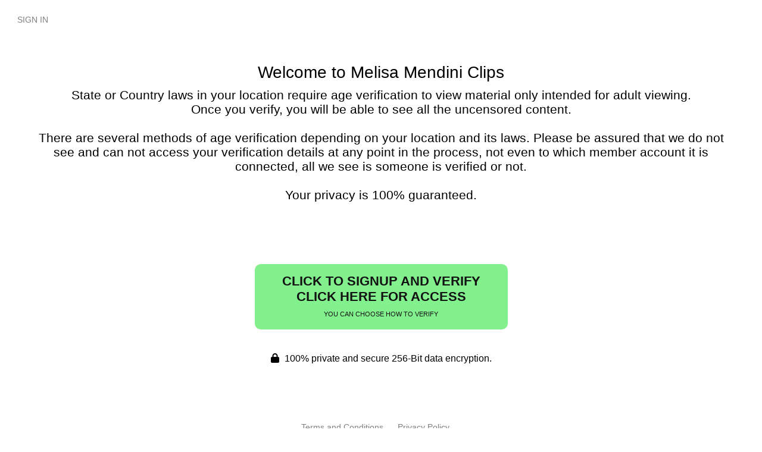

--- FILE ---
content_type: text/css;charset=UTF-8
request_url: https://melisamendiniclips.com/avs_style.css
body_size: 1622
content:
/* CSS */
body{margin:0px; padding:0px; font-family:'Libre Franklin', sans-serif;font-size:14px;}	
img{border:none; margin:0px; padding:0px; max-width:100%; display:block;}
img, video {border:none; margin:0px; padding:0px; max-width:100%; display:block;}
a{text-decoration:none; outline:none;}
h1,h2,h3,h4,h5,h6,ul,p,form,input{margin:0px; padding:0px; outline:none; font-weight:normal;}
a {color:#808080;-webkit-transition: all 200ms ease-in; -moz-transition: all 200ms ease-in; -ms-transition: all 200ms ease-in; -o-transition: all 200ms ease-in;transition: all 200ms ease-in;transition: all 200ms ease-out;}




/* Body */		
.bodyArea{padding:0px;background-color:rgba(0, 0, 0, 0) !important;}
footer, footer .bg_dark {background-color:rgba(0, 0, 0, 0) !important;}
.avs_header {display: flex;justify-content: end;padding:15px;}
.logo {display: flex;margin-left:0px;}
.logo img {width:300px;height:auto;margin:auto;}
.getAccess_login {display: inline-block;}
.getAccess_login a{font-size:14px; text-transform:uppercase; font-weight:500; padding:10px 14px; display:inline-block;}
.getAccess_login_join {margin: auto;text-align: center;}
.getAccess_login_join a {margin-top:10px;display: block;}
.getAccess a span {font-size: 11px;font-weight: 500;}
.darkBg{padding-top:30px; padding-bottom:52px;}
.centerwrap{width:90%;max-width:1832px; margin:auto;padding-top:0px;text-align: center;}
.centerwrap .table {width: fit-content;text-align: left;margin: auto;min-width:300px;}
.title {display: inline-block;margin-bottom:25px;}
.table .title  {text-align: left !important;}
.pagesDetails {text-align: left;}
.link_bright {font-weight:500;}
.bg_dark {padding-top: 5px;padding-bottom: 15px;}
.avs_secure {text-align: center;padding:30px;font-size:16px;}
.avs_secure i, .avs_secure svg, .avs_secure_loggedin i, .avs_secure_loggedin svg {margin-right:5px;font-size:16px;}
.avs_secure_loggedin {text-align: center;padding:30px;padding-top:20px;font-size:16px;}
.avs_lander_content {width:80%;text-align: center;margin:auto;border:1px solid #808080;padding:20px;color:#808080;border-radius:5px;}
.AVStestmode {padding:30px;background:#000000;width:90%;max-width:640px;text-align:center;margin:auto;margin-bottom:10px;}
.createBox, .inputTxt{height:51px; border:1px solid #dfdfdf; padding:0 16px; font-size:15px; color:#797a7a; width:100%;border-radius:5px;}
.table .row {margin-top: 10px;}

.cAccount {width:320px;margin:auto;}
.createHalf, .startjoin {margin-bottom: 10px;}

/* Header */		
.header_welcome {width:100%;padding-top: 40px;padding-bottom: 40px;text-align:center;}
.header_welcome h1 {margin-bottom:10px;}
.header_welcome h2 {width:90%;margin:auto;}

/* CTA Elements */	
.getAccess{padding-top:40px;padding-bottom:10px; text-align:center;}
.getAccess a,.getAccess input {font-size:22px; text-transform:uppercase; font-weight:600; padding:16px 46px; display:inline-block;width: fit-content;}
.getAccess_login{padding:0px; text-align:center;}
.buttons_light, .getAccess input {border-radius: 10px;background: rgb(130, 240, 141) ;color:#121212;border:0px; outline: none;}
.listResults, .forgotBox_btn{line-height: 38px;padding: 0 20px;font-size:16px;  border:none; cursor:pointer;vertical-align:bottom;margin-right:6px; }


@media only screen and (max-width:767px){
.centerwrap{width:98%;max-width:1832px; margin:auto;padding-top:0px;text-align: center;}
.processordetails {max-width:350px;display: inline-block;}
.avs_secure, .avs_secure_loggedin {font-size:14px;}
}




/* Custom Pages */
.pagesArea .title{padding:30px;}
.pagesDetails{padding:15px;}
.pagesDetails p{font-size:14px; line-height:21px; font-weight:400;padding: 20px;}
.pagesArea h3{font-size:14px; font-weight:400; text-transform:uppercase; padding-bottom:8px; padding-top:8px;}
.pagesArea .bg_light {padding-bottom:10px !important;}
.pagesDetails li {margin-left:12px;}
.pagesDetails p .buttons_light {padding: 5px 20px;}

/* Footer */
footer{padding-bottom:0px; padding-top:0px;margin-top:0px;}
.footerP{text-align:center; padding-bottom:30px;padding-top:60px;font-size:11px;line-height:1.6;}
.processordetails a {margin-left:0px !important;margin-right:0px !important;text-decoration: underline !important;}
.footer_cs {font-size:14px;padding-bottom:20px;}
.footer_cs a {margin-left:10px;margin-right:10px;}
.rta {margin:auto;margin-top:20px;margin-bottom:80px;font-size:11px;text-align:center;}
.rta img {margin:auto;width:90px;height:auto;}


/* Layouts */

/* Mixed Portrait and Lanscape Photo Grid */

.grid_mixed_1 {
	display: grid;
	grid-template-columns: repeat(auto-fit, minmax(150px, 1fr));
	gap: 10px;
}
.grid-item_mixed_1 {
	position: relative;
	overflow: hidden;
	border-radius: 15px;
	box-shadow: 0 4px 6px rgba(0, 0, 0, 0.1);
	cursor: pointer;
	transition: transform 0.2s;
}
.grid-item_mixed_1:hover {
	transform: scale(1.05);
}
.grid-item_mixed_1 img {
	width: 100%;
	height: auto;
	border-radius: 15px;
	display: block;
}
